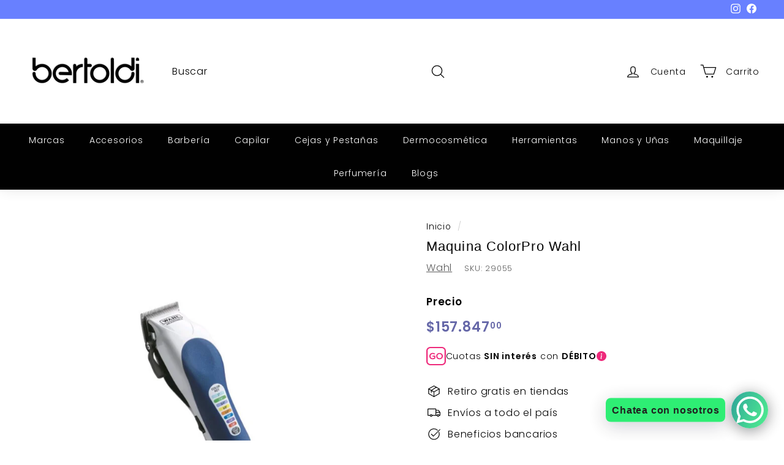

--- FILE ---
content_type: text/javascript; charset=utf-8
request_url: https://bertoldi.com.ar/products/maquina-wahl-colorpro.js
body_size: 102
content:
{"id":5532350578856,"title":"Maquina ColorPro Wahl","handle":"maquina-wahl-colorpro","description":"\u003cstyle type=\"text\/css\" data-mce-fragment=\"1\"\u003e\u003c!--\ntd {border: 1px solid #ccc;}br {mso-data-placement:same-cell;}\n--\u003e\u003c\/style\u003e\n\u003cspan data-sheets-value='{\"1\":2,\"2\":\"Máquina de Cortar Pelo Wahl Color Pro. Profesional. Kit de corte de cabello de 15 piezas con estuche rígido de almacenamiento.\"}' data-sheets-userformat='{\"2\":7041,\"3\":{\"1\":0},\"10\":2,\"11\":4,\"12\":0,\"14\":[null,2,0],\"15\":\"Calibri\"}' data-mce-fragment=\"1\"\u003eMáquina de Cortar Pelo Wahl Color Pro. Profesional. Kit de corte de cabello de 15 piezas con estuche rígido de almacenamiento.\u003c\/span\u003e","published_at":"2025-03-19T14:14:30-03:00","created_at":"2020-07-31T20:20:46-03:00","vendor":"Wahl","type":"HERRAMIENTAS","tags":["HERRAMIENTAS","Maquinas de Corte Domesticas","Uso domestico"],"price":15784700,"price_min":15784700,"price_max":15784700,"available":false,"price_varies":false,"compare_at_price":null,"compare_at_price_min":0,"compare_at_price_max":0,"compare_at_price_varies":false,"variants":[{"id":43449796886760,"title":"Default Title","option1":"Default Title","option2":null,"option3":null,"sku":"29055","requires_shipping":true,"taxable":true,"featured_image":null,"available":false,"name":"Maquina ColorPro Wahl","public_title":null,"options":["Default Title"],"price":15784700,"weight":0,"compare_at_price":null,"inventory_management":"shopify","barcode":null,"requires_selling_plan":false,"selling_plan_allocations":[]}],"images":["\/\/cdn.shopify.com\/s\/files\/1\/0432\/5133\/5336\/products\/WAHLMAQUINACOLORPROCOMBO_25078d8d-2905-48de-b440-14f82fa0c56c.png?v=1753816534"],"featured_image":"\/\/cdn.shopify.com\/s\/files\/1\/0432\/5133\/5336\/products\/WAHLMAQUINACOLORPROCOMBO_25078d8d-2905-48de-b440-14f82fa0c56c.png?v=1753816534","options":[{"name":"Title","position":1,"values":["Default Title"]}],"url":"\/products\/maquina-wahl-colorpro","media":[{"alt":null,"id":10700750487720,"position":1,"preview_image":{"aspect_ratio":1.0,"height":1000,"width":1000,"src":"https:\/\/cdn.shopify.com\/s\/files\/1\/0432\/5133\/5336\/products\/WAHLMAQUINACOLORPROCOMBO_25078d8d-2905-48de-b440-14f82fa0c56c.png?v=1753816534"},"aspect_ratio":1.0,"height":1000,"media_type":"image","src":"https:\/\/cdn.shopify.com\/s\/files\/1\/0432\/5133\/5336\/products\/WAHLMAQUINACOLORPROCOMBO_25078d8d-2905-48de-b440-14f82fa0c56c.png?v=1753816534","width":1000}],"requires_selling_plan":false,"selling_plan_groups":[]}